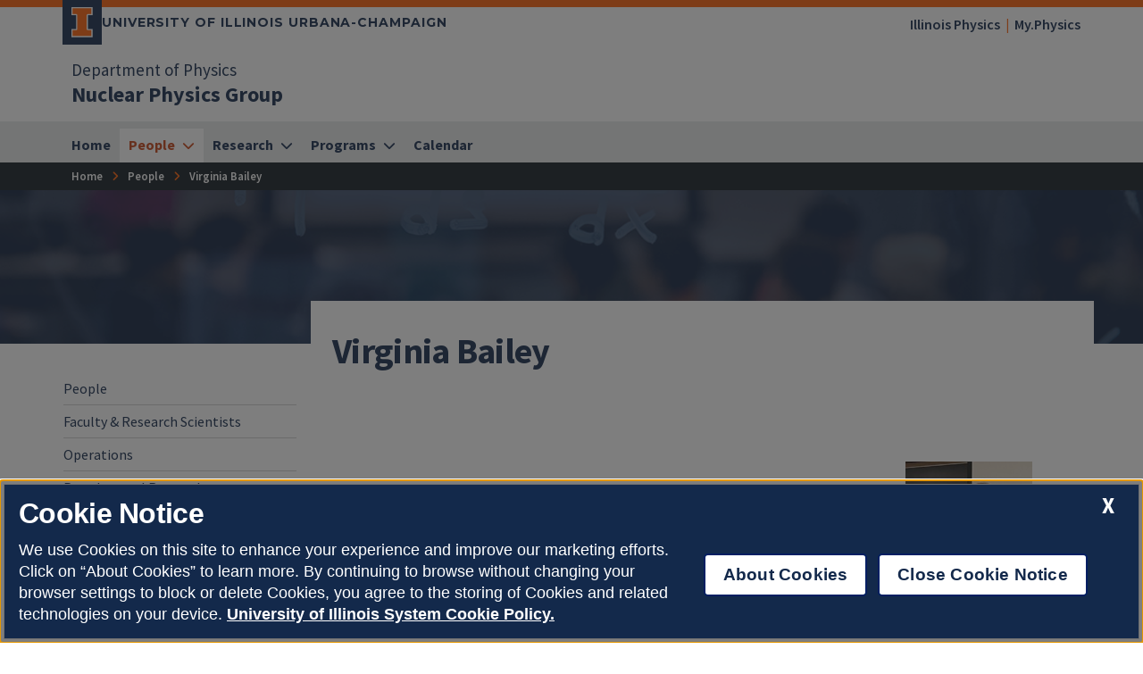

--- FILE ---
content_type: application/javascript
request_url: https://npl.illinois.edu/js/scripts.js?v=2026.01.16.1400
body_size: -113
content:
$(document).ready(function () {


});